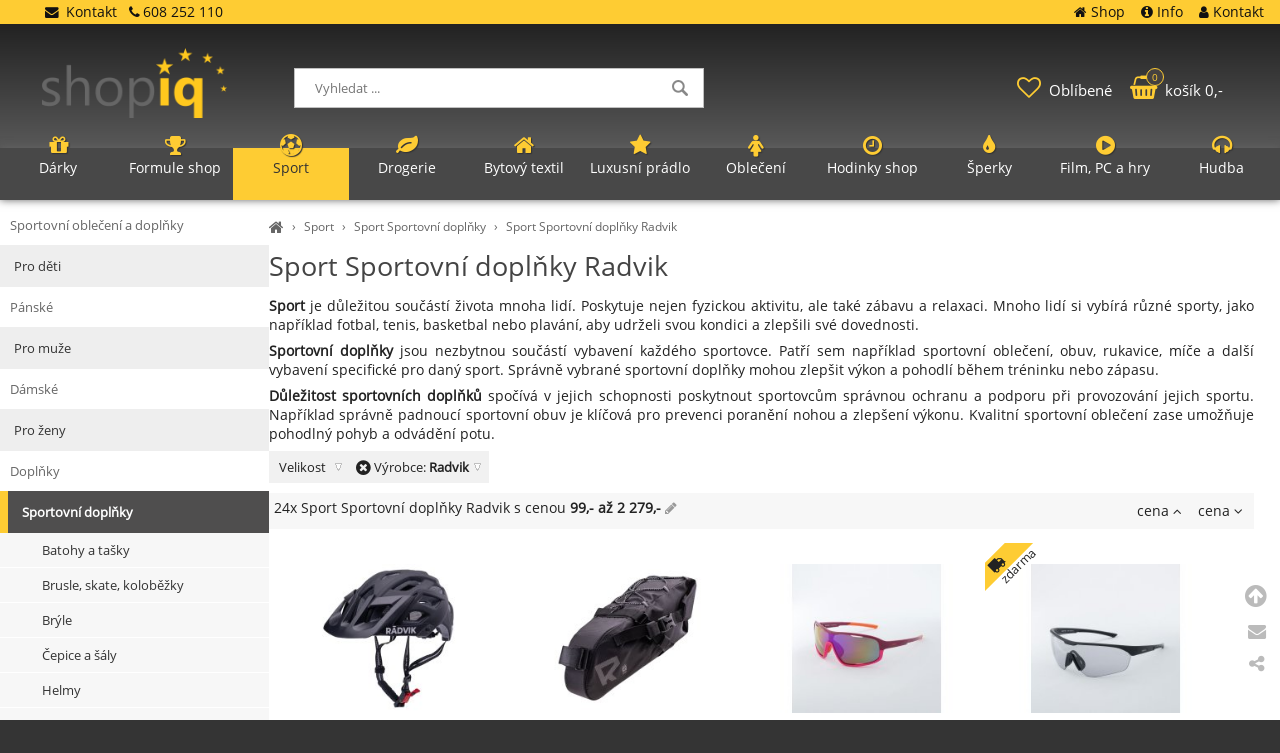

--- FILE ---
content_type: text/html; charset=UTF-8
request_url: https://shopiq.cz/sport-sportovni-doplnky/radvik
body_size: 6138
content:
<!DOCTYPE html><html lang='cs'><head><meta charset='utf-8'><title>Sport Sportovní doplňky Radvik • SHOPiq.cz</title><meta name='keywords' content='sport, sportovní, doplňky, radvik'><meta name='description' content='Sport je důležitou součástí života mnoha lidí. Poskytuje nejen fyzickou aktivitu, ale také zábavu a, Sport Sportovní doplňky Radvik'><meta name='author' content='Insion.cz'><meta name='robots' content='index,follow'><meta name='viewport' content='width=device-width,initial-scale=1'><link href='/style.43480.css' rel='stylesheet'><link rel='manifest' href='/manifest.json'><link rel='preload' href='/fonts/fontawesome-webfont.woff2' as='font' type='font/woff2' crossorigin='anonymous'><link rel='canonical' href='https://shopiq.cz/sport-sportovni-doplnky/radvik'><meta property='og:site_name' content='SHOPiq.cz'><meta property='og:description' content='Sport je důležitou součástí života mnoha lidí. Poskytuje nejen fyzickou aktivitu, ale také zábavu a, Sport Sportovní doplňky Radvik'><meta property='og:title' content='Sport Sportovní doplňky Radvik'><meta property='og:url' content='https://shopiq.cz/sport-sportovni-doplnky/radvik'><meta property='og:type' content='website'><meta property='og:image' content='https://shopiq.cz/files/sport/Sportovni-doplnky/Helmy/i476_1115640.jpg'><meta property='og:image:width' content='400'><meta property='og:image:height' content='400'><link href='/favicon.ico' rel='icon'><link href='/apple-touch-icon.png' rel='apple-touch-icon'><meta name='theme-color' content='#2B2B2B'></head><body><main><div id=cont><div id=path><a href='/' title='Nakupujete zde chytře!'><em class='fa fa-home fa-lg'></em></a> › <a href='/sport' title='Sport Zdraví, mysl, hobby, vrcholová úroveň'>Sport</a> › <a href='/sport-sportovni-doplnky' title='Sport Sportovní doplňky Sport, cvičení, zdraví, wellness'>Sport Sportovní doplňky</a> › <a href='/sport-sportovni-doplnky/radvik' title='Sport Sportovní doplňky Radvik '>Sport Sportovní doplňky Radvik</a></div><h1>Sport Sportovní doplňky Radvik </h1><p><strong>Sport</strong> je důležitou součástí života mnoha lidí. Poskytuje nejen fyzickou aktivitu, ale také zábavu a&nbsp;relaxaci. Mnoho lidí si vybírá různé sporty, jako například fotbal, tenis, basketbal nebo plavání, aby udrželi svou kondici a&nbsp;zlepšili své dovednosti.</p><p><strong>Sportovní doplňky</strong> jsou nezbytnou součástí vybavení každého sportovce. Patří sem například sportovní oblečení, obuv, rukavice, míče a&nbsp;další vybavení specifické pro daný sport. Správně vybrané sportovní doplňky mohou zlepšit výkon a&nbsp;pohodlí během tréninku nebo zápasu.</p><p><strong>Důležitost sportovních doplňků</strong> spočívá v&nbsp;jejich schopnosti poskytnout sportovcům správnou ochranu a&nbsp;podporu při provozování jejich sportu. Například správně padnoucí sportovní obuv je klíčová pro prevenci poranění nohou a&nbsp;zlepšení výkonu. Kvalitní sportovní oblečení zase umožňuje pohodlný pohyb a&nbsp;odvádění potu.</p><div class=par> <div>Velikost <ul><li data-l='/vel.s-radvik'>vel.  S </li><li data-l='/vel.m-radvik'>vel.  M </li><li data-l='/vel.l-radvik'>vel. L </li><li data-l='/vel.xl-radvik'>vel. XL </li><li data-l='/vel.xxl-radvik'>vel. XXL </li></ul></div><div class=bb><em class='fa fa-times-circle fa-lg' data-l=''></em> Výrobce: <span class=b>Radvik</span> <ul><li data-l='' title='Výběr Radvik'><p><strong>Radvik </strong></p></li></ul></div><span id=purl data-purl='sport-sportovni-doplnky'></span></div><div class=paging><div class='hand fr'> <span class='sort-asc'> cena <em class='fa fa-angle-up'></em></span> <span class='sort-desc'> cena <em class='fa fa-angle-down'></em></span></div><p><em>24x Sport Sportovní doplňky Radvik</em> s&nbsp;cenou <span class='prprice b' data-min=99 data-max=2279 data-l='/sport-sportovni-doplnky/radvik'>99,- až 2&nbsp;279,- <em class='fa fa-pencil cg hand'></em></span></p></div><div class=it><div><a href='/cyklisticka-prilba-radvik-enduro-92800617495' title='Cyklistická přilba Radvik Enduro 92800617495 - Sportovní doplňky Helmy Radvik'><img src='/files/sport/Sportovni-doplnky/Helmy/._i476_1115640.jpg' alt='Cyklistická přilba Radvik Enduro 92800617495'><h2>Cyklistická přilba Radvik Enduro 92800617495</h2></a><p>Radvik - CYKLISTICKÁ PŘILBA RADVIK VELIKOST: M (55-58 cm), L (58-61 cm) Hmotnost: 245±30 g MATERIÁLOVÉ SLOŽENÍ: SLOŽENÍ: ... - Sportovní doplňky Helmy Radvik</p><input type=button value='varianty ▾' data-conf='M' id='gi7246133'><div>1&nbsp;279,-</div></div><div><a href='/taska-radvik-rofabag-92800501873' title='Taška Radvik Rofabag 92800501873 - Sportovní doplňky Batohy a&nbsp;tašky Radvik'><img src='/files/sport/Sportovni-doplnky/Batohy-a-tasky/._i476_1134227.jpg' alt='Taška Radvik Rofabag 92800501873'><h2>Taška Radvik Rofabag 92800501873</h2></a><p>Radvik - Taška Radvik Rofabag Vlastnosti: OBJEM TAŠKY: 10 L ROZMĚRY: 58 x 17 x 15 cm Hmotnost: 0,4 kg mATERIÁLOVÉ SLOŽENÍ ... - Sportovní doplňky Batohy a&nbsp;tašky Radvik</p><input type=button value='varianty ▾' data-conf='NEPLATÍ' id='gi7023670'><div>879,-</div></div><div><a href='/bryle-radvik-gytha-92800595457' title='Brýle Radvik Gytha 92800595457 - Sportovní doplňky Brýle Radvik'><img src='/files/sport/Sportovni-doplnky/Bryle/._i476_1115644.jpg' alt='Brýle Radvik Gytha 92800595457'><h2>Brýle Radvik Gytha 92800595457</h2></a><p>Radvik - Brýle Radvik Gytha Vlastnosti: Brýle GYTHA od Radviku jsou určeny pro dospělé. Sluneční brýle GYTHA by Radvik ... - Sportovní doplňky Brýle Radvik</p><input type=button value='varianty ▾' data-conf='NEPLATÍ' id='gi7023538'><div>1&nbsp;029,-</div></div><div><a href='/bryle-radvik-ubbe-fc-92800595460' title='Brýle Radvik Ubbe Fc 92800595460 - Sportovní doplňky Brýle Radvik'><img src='/files/sport/Sportovni-doplnky/Bryle/._i476_1115643.jpg' alt='Brýle Radvik Ubbe Fc 92800595460'><h2>Brýle Radvik Ubbe Fc 92800595460</h2></a><p>Radvik - Brýle Radvik Ubbe Fc Vlastnosti: UBBE FC - nové brýle Radvik, které vás překvapí svým módním tvarem a&nbsp;... - Sportovní doplňky Brýle Radvik</p><span class=d><em class="fa fa-truck fa-lg fa-flip-horizontal"></em> zdarma</span><input type=button value='varianty ▾' data-conf='NEPLATÍ' id='gi7023537'><div>1&nbsp;789,-</div></div><div><a href='/bryle-radvik-streon-92800595459' title='Brýle Radvik Streon 92800595459'><img src='/files/sport/Sportovni-doplnky/Bryle/._i476_1115642.jpg' alt='Brýle Radvik Streon 92800595459'><h2>Brýle Radvik Streon 92800595459</h2></a><p>Radvik - Brýle Radvik Streon Vlastnosti: Sluneční brýle STREON od Radviku určené pro dospělé. Sluneční brýle STREON ...</p><span class=d><em class="fa fa-truck fa-lg fa-flip-horizontal"></em> zdarma</span><input type=button value='varianty ▾' data-conf='NEPLATÍ' id='gi7023536'><div>1&nbsp;789,-</div></div><div><a href='/batoh-radvik-gravepack-27l-92800538545' title='Batoh Radvik Gravepack 27l 92800538545 - Sportovní doplňky Batohy a&nbsp;tašky Radvik'><img src='/files/sport/Sportovni-doplnky/Batohy-a-tasky/._i476_1127327.jpg' alt='Batoh Radvik Gravepack 27l 92800538545'><h2>Batoh Radvik Gravepack 27l 92800538545</h2></a><p>Radvik - Batoh Radvik Gravepack 27l 92800538545 Vlastnosti: Batoh pro pěší turistikuobjem: 27 l ROZMĚRY: 54 x 27 x 14 ... - Sportovní doplňky Batohy a&nbsp;tašky Radvik</p><span class=d><em class="fa fa-truck fa-lg fa-flip-horizontal"></em> zdarma</span><input type=button value='varianty ▾' data-conf='NEPLATÍ' id='gi7023500'><div>2&nbsp;279,-</div></div><div><a href='/radvik-rammebag-s-92800308373' title='Radvik Rammebag S 92800308373 - Sportovní doplňky Batohy a&nbsp;tašky Radvik'><img loading=lazy src='/files/sport/Sportovni-doplnky/Batohy-a-tasky/._i476_848584.jpg' alt='Radvik Rammebag S 92800308373'><h2>Radvik Rammebag S 92800308373</h2></a><p>Radvik - Klíčové vlastnosti: Snadná instalace Kapacita: 1,5 l Rozměry: 25 x 15 x 6 cm Hmotnost: 0,2 kg Zesílený materiál ... - Sportovní doplňky Batohy a&nbsp;tašky Radvik</p><input type=button value='varianty ▾' data-conf='NEPLATÍ' id='gi7023154'><div>279,-</div></div><div><a href='/cyklisticke-rukavice-radvik-vox-m-92800404778' title='Cyklistické rukavice Radvik Vox M 92800404778 - Sportovní doplňky Rukavice Radvik'><img loading=lazy src='/files/sport/Sportovni-doplnky/Rukavice/._i476_959256.jpg' alt='Cyklistické rukavice Radvik Vox M 92800404778'><h2>Cyklistické rukavice Radvik Vox M 92800404778</h2></a><p>Radvik - Vlastnosti: Prodyšný Odvětrávání materiál RIP-STOP Protiskluzové prvky Snadno ovladatelná dotyková obrazovka ... - Sportovní doplňky Rukavice Radvik</p><input type=button value='varianty ▾' data-conf='L|M|XL|XXL' id='gi7022519'><div>499,-</div></div><div><a href='/panska-cepice-radvik-hatta-m-92800350232' title='Pánská čepice Radvik Hatta M 92800350232 - Sportovní doplňky Čepice a&nbsp;šály Radvik'><img loading=lazy src='/files/sport/Sportovni-doplnky/Cepice-a-saly/._i476_959252.jpg' alt='Pánská čepice Radvik Hatta M 92800350232'><h2>Pánská čepice Radvik Hatta M 92800350232</h2></a><p>Radvik - Vlastnosti: pánská čepice Radvik reflexní prvky pružná konstrukce ideální pro cyklistiku Materiál: materiál: ... - Sportovní doplňky Čepice a&nbsp;šály Radvik</p><input type=button value='varianty ▾' data-conf='NEPLATÍ' id='gi7022497'><div>229,-</div></div><div><a href='/comin-92800350235-radvik' title='Comin 92800350235 - Radvik - Sportovní doplňky Čepice a&nbsp;šály Radvik'><img loading=lazy src='/files/sport/Sportovni-doplnky/Cepice-a-saly/._i476_850176.jpg' alt='Comin 92800350235 - Radvik'><h2>Comin 92800350235 - Radvik</h2></a><p>Radvik - Vlastnosti: Univerzální velikost Všestranné použití Měkký materiál Účinně udržuje teplo Materiál: ... - Sportovní doplňky Čepice a&nbsp;šály Radvik</p><input type=button value='varianty ▾' data-conf='NEPLATÍ' id='gi7022483'><div>109,-</div></div><div><a href='/rukavice-radvik-myte-w-92800493076' title='Rukavice Radvik Myte W 92800493076 - Sportovní doplňky Rukavice Radvik'><img loading=lazy src='/files/sport/Sportovni-doplnky/Rukavice/._i476_972412.jpg' alt='Rukavice Radvik Myte W 92800493076'><h2>Rukavice Radvik Myte W 92800493076</h2></a><p>Radvik - Vlastnosti: Prodyšný Perforovaná vnitřní strana rukavice Protiskluzové Přátelské k&nbsp;dotykové obrazovce ... - Sportovní doplňky Rukavice Radvik</p><input type=button value='varianty ▾' data-conf='M|S' id='gi7022466'><div>449,-</div></div><div><a href='/rukavice-radvik-myte-92800493082' title='Rukavice Radvik Myte 92800493082'><img loading=lazy src='/files/sport/Sportovni-doplnky/Rukavice/._i476_972411.jpg' alt='Rukavice Radvik Myte 92800493082'><h2>Rukavice Radvik Myte 92800493082</h2></a><p>Radvik - Vlastnosti: Prodyšný Perforovaná vnitřní strana rukavice Protiskluzové Přátelské k&nbsp;dotykové obrazovce ...</p><input type=button value='varianty ▾' data-conf='L|M|XL|XXL' id='gi7022465'><div>449,-</div></div><div><a href='/cyklisticke-rukavice-radvik-vox-gts-m-92800493073' title='Cyklistické rukavice Radvik Vox Gts M 92800493073 - Sportovní doplňky Rukavice Radvik'><img loading=lazy src='/files/sport/Sportovni-doplnky/Rukavice/._i476_1035472.jpg' alt='Cyklistické rukavice Radvik Vox Gts M 92800493073'><h2>Cyklistické rukavice Radvik Vox Gts M 92800493073</h2></a><p>Radvik - Vlastnosti: Prodyšný Odvětrávání materiál RIP-STOP Protiskluzové prvky Snadno ovladatelná dotyková obrazovka ... - Sportovní doplňky Rukavice Radvik</p><input type=button value='varianty ▾' data-conf='L|XXL' id='gi7022458'><div>629,-</div></div><div><a href='/rukavice-radvik-cutort-m-92800404795' title='Rukavice Radvik Cutort M 92800404795'><img loading=lazy src='/files/sport/Sportovni-doplnky/Rukavice/._i476_850821.jpg' alt='Rukavice Radvik Cutort M 92800404795'><h2>Rukavice Radvik Cutort M 92800404795</h2></a><p>Radvik - Rukavice Radvik Cutort Vlastnosti; Pánské rukavice RADVIK CUTORT LDS - jsou velmi pohodlné a&nbsp;dobře padnoucí, ...</p><input type=button value='varianty ▾' data-conf='L' id='gi7022413'><div>519,-</div></div><div><a href='/radvik-slukk-bidon-92800349938' title='Radvik Slukk Bidon 92800349938 - Sportovní doplňky Lahve na pití Radvik'><img loading=lazy src='/files/sport/Sportovni-doplnky/Lahve-na-piti/._i476_850128.jpg' alt='Radvik Slukk Bidon 92800349938'><h2>Radvik Slukk Bidon 92800349938</h2></a><p>Radvik - Radvik Slukk bidon Vlastnosti: - je vybaven speciálními funkcemi, které jsou součástí balení: Materiál: ... - Sportovní doplňky Lahve na pití Radvik</p><input type=button value='varianty ▾' data-conf='NEPLATÍ' id='gi7022395'><div>139,-</div></div><div><a href='/celenka-radvik-darvi-92800503549' title='Čelenka Radvik Darvi 92800503549 - Sportovní doplňky Čepice a&nbsp;šály Radvik'><img loading=lazy src='/files/sport/Sportovni-doplnky/Cepice-a-saly/._i476_1014677.jpg' alt='Čelenka Radvik Darvi 92800503549'><h2>Čelenka Radvik Darvi 92800503549</h2></a><p>Radvik - Vlastnosti: HEADBAND ROZMĚRY: 25 x 10 cm MATERIÁLOVÉ SLOŽENÍ:mATERIÁL: 85% NYLON, 15% ELASTAN BARVA: ORANŽOVÁ - Sportovní doplňky Čepice a&nbsp;šály Radvik</p><input type=button value='varianty ▾' data-conf='NEPLATÍ' id='gi7022356'><div>319,-</div></div><div><a href='/cyklisticke-rukavice-cutfull-gts-m-92800404786' title='Cyklistické rukavice Cutfull Gts M 92800404786 - Sportovní doplňky Rukavice Radvik'><img loading=lazy src='/files/sport/Sportovni-doplnky/Rukavice/._i476_850819.jpg' alt='Cyklistické rukavice Cutfull Gts M 92800404786'><h2>Cyklistické rukavice Cutfull Gts M 92800404786</h2></a><p>Radvik - Cyklistické rukavice Cutfull Gts Vlastnosti: Rukavice CUTFULL GTS RADVIK - jsou velmi pohodlné a&nbsp;dobře padnoucí, ... - Sportovní doplňky Rukavice Radvik</p><input type=button value='varianty ▾' data-conf='L|M|XL|XXL' id='gi7022352'><div>629,-</div></div><div><a href='/gripy-na-kolo-radvik-hint-92800350121' title='Gripy na kolo Radvik Hint 92800350121 - Sportovní doplňky Ostatní Radvik'><img loading=lazy src='/files/sport/Sportovni-doplnky/Ostatni/._i476_959262.jpg' alt='Gripy na kolo Radvik Hint 92800350121'><h2>Gripy na kolo Radvik Hint 92800350121</h2></a><p>Radvik - Gripy Radvik Hint Bike Grips Vlastnosti: Gripy na řídítka HINT od společnosti Radvik poskytnou ten správný ... - Sportovní doplňky Ostatní Radvik</p><input type=button value='varianty ▾' data-conf='NEPLATÍ' id='gi7022277'><div>279,-</div></div><div><a href='/svitilna-radvik-brekke-92800314896' title='Svítilna Radvik Brekke 92800314896 - Sportovní doplňky Ostatní Radvik'><img loading=lazy src='/files/sport/Sportovni-doplnky/Ostatni/._i476_849892.jpg' alt='Svítilna Radvik Brekke 92800314896'><h2>Svítilna Radvik Brekke 92800314896</h2></a><p>Radvik - Vlastnosti: Hmotnost: 66 g 3 režimy svícení: stálý vysoký jas, stálý nízký jas, blesk Bílá světla LED ... - Sportovní doplňky Ostatní Radvik</p><input type=button value='varianty ▾' data-conf='NEPLATÍ' id='gi7022251'><div>339,-</div></div><div><a href='/cyklisticke-rukavice-radvik-blast-m-92800356959' title='Cyklistické rukavice Radvik Blast M 92800356959 - Sportovní doplňky Rukavice Radvik'><img loading=lazy src='/files/sport/Sportovni-doplnky/Rukavice/._i476_974371.jpg' alt='Cyklistické rukavice Radvik Blast M 92800356959'><h2>Cyklistické rukavice Radvik Blast M 92800356959</h2></a><p>Radvik - Vlastnosti: Ventilace Prodyšný Gelové tlumicí prvky Reflexní prvky Technické specifikace: Složení materiálu: ... - Sportovní doplňky Rukavice Radvik</p><input type=button value='varianty ▾' data-conf='L|M|XL|XXL' id='gi7022162'><div>359,-</div></div><div><a href='/radvik-hilder-w-cyklisticke-rukavice-92800356947' title='Radvik Hilder W cyklistické rukavice 92800356947'><img loading=lazy src='/files/sport/Sportovni-doplnky/Rukavice/._i476_959259.jpg' alt='Radvik Hilder W cyklistické rukavice 92800356947'><h2>Radvik Hilder W cyklistické rukavice 92800356947</h2></a><p>Radvik - Vlastnosti: Ventilace Prodyšný Tlumicí gelové polštářky Reflexní prvky Poutka pro snadné sundávání Odvětraná ...</p><input type=button value='varianty ▾' data-conf='L|M|S' id='gi7022157'><div>359,-</div></div><div><a href='/ohrivac-krku-radvik-92800350236' title='Ohřívač krku Radvik 92800350236 - Sportovní doplňky Čepice a&nbsp;šály Radvik'><img loading=lazy src='/files/sport/Sportovni-doplnky/Cepice-a-saly/._i476_850177.jpg' alt='Ohřívač krku Radvik 92800350236'><h2>Ohřívač krku Radvik 92800350236</h2></a><p>Radvik - Vlastnosti: Komín Radvik. Univerzální použití. Prodyšný materiál. Materiál: materiál: polyester Materiál: ... - Sportovní doplňky Čepice a&nbsp;šály Radvik</p><input type=button value='varianty ▾' data-conf='jedna velikost' id='gi7020820'><div>99,-</div></div><div><a href='/rukavice-na-kolo-radvik-runde-w-92800356976' title='Rukavice na kolo Radvik runde W 92800356976 - Sportovní doplňky Rukavice Radvik'><img loading=lazy src='/files/sport/Sportovni-doplnky/Rukavice/._i476_850300.jpg' alt='Rukavice na kolo Radvik runde W 92800356976'><h2>Rukavice na kolo Radvik runde W 92800356976</h2></a><p>Radvik - Cyklistické rukavice Radvik rounde Vlastnosti: Cyklistické rukavice vhodné pro sportovní aktivity Lehká elastická ... - Sportovní doplňky Rukavice Radvik</p><input type=button value='varianty ▾' data-conf='M' id='gi7020718'><div>269,-</div></div><div><a href='/cyklisticke-rukavice-radvik-hilder-m-92800356940' title='Cyklistické rukavice Radvik Hilder M 92800356940'><img loading=lazy src='/files/sport/Sportovni-doplnky/Rukavice/._i476_850291.jpg' alt='Cyklistické rukavice Radvik Hilder M 92800356940'><h2>Cyklistické rukavice Radvik Hilder M 92800356940</h2></a><p>Radvik - Vlastnosti: Ventilace Prodyšný Tlumicí gelové polštářky Reflexní prvky Poutka pro snadné sundávání Odvětraná ...</p><input type=button value='varianty ▾' data-conf='L|M|XL|XXL' id='gi6555963'><div>359,-</div></div></div><span itemscope itemtype="http://schema.org/WebPage"><meta itemprop="image" content="https://shopiq.cz"><meta itemprop="name" content='Sport Sportovní doplňky Radvik'><meta itemprop="description" content='Sport je důležitou součástí života mnoha lidí. Poskytuje nejen fyzickou aktivitu, ale také zábavu a, Sport Sportovní doplňky Radvik'><meta itemprop="lastReviewed" content="2026-01-21"><meta itemprop="keywords" content='sport, sportovní, doplňky, radvik'><meta itemprop="mainContentOfPage" content="#cont"><meta itemprop="breadcrumb" content="SHOPiq.cz › › Sport › Sport Sportovní doplňky › Sport Sportovní doplňky Radvik"><meta itemprop="url" content="https://shopiq.cz/sport-sportovni-doplnky/radvik"></span></div><aside><ul class=m><li><strong>Sportovní oblečení a doplňky</strong></li><li><a title='Sport Pro děti - dětské, sportovní' href='/sport-pro-deti'>Pro děti</a><li><strong>Pánské</strong></li><li><a title='Sport Pro muže - pánské, sportovní' href='/sport-pro-muze'>Pro muže</a><li><strong>Dámské</strong></li><li><a title='Sport Pro ženy - dámské, sportovní' href='/sport-pro-zeny'>Pro ženy</a><li><strong>Doplňky</strong></li><li><a title='Sport Sportovní doplňky Sport, cvičení, zdraví, wellness' href='/sport-sportovni-doplnky' class='mark'>Sportovní doplňky</a><ul><li><a title='Sportovní doplňky Batohy a tašky Sportovní vybavení, Fitness, Zdravý životní styl, Fyzická aktivita' href='/sport-sportovni-doplnky-batohy-tasky'>Batohy a tašky</a><li><a title='Sportovní doplňky Brusle, skate, koloběžky Sport, cvičení, zdraví, wellness' href='/sport-sportovni-doplnky-brusle-skate-kolobezky'>Brusle, skate, koloběžky</a><li><a title='Sportovní doplňky Brýle Sportovní vybavení, Fitness, Zdraví, Imunita' href='/sport-sportovni-doplnky-bryle'>Brýle</a><li><a title='Sportovní doplňky Čepice a šály Sport, Sportovní doplňky, Vybavení, Trénink' href='/sport-sportovni-doplnky-cepice-saly'>Čepice a šály</a><li><a title='Sportovní doplňky Helmy Sport, cvičení, zdraví, wellness' href='/sport-sportovni-doplnky-helmy'>Helmy</a><li><a title='Sportovní doplňky Kempingové vybavení Sport, Sportovní doplňky, Zdraví, kondice' href='/sport-sportovni-doplnky-kempingove-vybaveni'>Kempingové vybavení</a><li><a title='Sportovní doplňky Kšiltovky Sport, Sportovní doplňky, Fyzická aktivita, Zlepšení kondice' href='/sport-sportovni-doplnky-ksiltovky'>Kšiltovky</a><li><a title='Sportovní doplňky Lahve na pití Sport, Sportovní doplňky, Zdravý životní styl, Cvičení' href='/sport-sportovni-doplnky-lahve-na-piti'>Lahve na pití</a><li><a title='Sportovní doplňky Míče Sportovní vybavení, Fotbal, Plavání, Tenis' href='/sport-sportovni-doplnky-mice'>Míče</a><li><a title='Sportovní doplňky Ostatní Sport, Sportovní doplňky, Zdravý životní styl, Fyzická aktivita' href='/sport-sportovni-doplnky-ostatni'>Ostatní</a><li><a title='Sportovní doplňky Pomůcky na cvičení Sport, Sportovní doplňky, Zdravý životní styl, Fyzická kondice' href='/sport-sportovni-doplnky-pomucky-na-cviceni'>Pomůcky na cvičení</a><li><a title='Sportovní doplňky Ponožky Sportovní obuv, Fitness doplňky, Tréninkové oblečení, Trenažéry' href='/sport-sportovni-doplnky-ponozky'>Ponožky</a><li><a title='Sportovní doplňky Rukavice Sportovní vybavení, Fitness, Zdraví, Radost' href='/sport-sportovni-doplnky-rukavice'>Rukavice</a></ul></ul><p>&nbsp;</p></aside></main><header><div id=top><div id=link data-l=''></div><div id=mt class='fa fa-bars'></div><input type=text id=ms onKeyUp="fm('/vyhledat',this)" placeholder='Vyhledat ...' autocomplete=off><nav><a title='Dárky' href='/darky'><em class='fa fa-gift' title='Dárky'></em> Dárky</a><a title='Formule shop F1 obchod, formuleshop' href='/formule-shop'><em class='fa fa-trophy' title='Formule shop F1 obchod, formuleshop'></em> Formule shop</a><a title='Sport Zdraví, mysl, hobby, vrcholová úroveň' href='/sport' class='mark'><em class='fa fa-soccer-ball-o' title='Sport Zdraví, mysl, hobby, vrcholová úroveň'></em> Sport</a><a title='Drogerie - drogistické zboží, prací prostředky, pro hotely, jednorázové nádobí, náhladní plnění' href='/drogerie'><em class='fa fa-leaf' title='Drogerie - drogistické zboží, prací prostředky, pro hotely, jednorázové nádobí, náhladní plnění'></em> Drogerie</a><a title='Bytový textil' href='/bytovy-textil'><em class='fa fa-home' title='Bytový textil'></em> Bytový textil</a><a title='Luxusní prádlo - luxusní spodní prádlo' href='/luxusni-pradlo'><em class='fa fa-star' title='Luxusní prádlo - luxusní spodní prádlo'></em> Luxusní prádlo</a><a title='Oblečení - pro muže i ženy' href='/obleceni'><em class='fa fa-female' title='Oblečení - pro muže i ženy'></em> Oblečení</a><a title='Hodinky shop pánské i dámské' href='/hodinky'><em class='fa fa-clock-o' title='Hodinky shop pánské i dámské'></em> Hodinky shop</a><a title='Šperky - dárek, šperkovnice,prsteny, přívěsky' href='/sperky'><em class='fa fa-tint' title='Šperky - dárek, šperkovnice,prsteny, přívěsky'></em> Šperky</a><a title='Film, PC a hry - filmové suvenýry, PC, hra' href='/film-pc-hry'><em class='fa fa-play-circle' title='Film, PC a hry - filmové suvenýry, PC, hra'></em> Film, PC a hry</a><a title='Hudba - hudební suvenýry, kapely' href='/hudba'><em class='fa fa-headphones' title='Hudba - hudební suvenýry, kapely'></em> Hudba</a><div id=m><a title='Shop SHOPiq - Nakupujete chytře' href='/'><em class='fa fa-home' title='Shop SHOPiq - Nakupujete chytře'></em> Shop</a><a title='Info - dotazy, obchodní podmínky' href='/info'><em class='fa fa-info-circle' title='Info - dotazy, obchodní podmínky'></em> Info</a><a title='Kontakt - provozovatel' href='/kontakt'><em class='fa fa-user' title='Kontakt - provozovatel'></em> Kontakt</a></div></nav><div id=opt><div id=fav><a href='/oblibene' title='Oblíbené'><em class='fa fa-heart-o' title='Oblíbené'></em> <span>Oblíbené</span></a></div><div id=buy><a href='/objednavka' title='Objednávka'><em class='fa fa-shopping-basket' title='Objednávka'></em> <span><sup>0</sup>košík 0,-</span></a></div></div><div id=tt><div><a href="/kontakt" title="Kontakt"><em class="fa fa-envelope">&nbsp;</em> Kontakt </a>&nbsp; <em class="fa fa-phone">&nbsp;</em>608 252 110</div></div></div></header><footer><div id=u><div class="fx"><div><p><img alt="Obchod Shopiq.cz" height="75" loading="lazy" src="/files/shopiq.cz/shopiq-logo.png" width="198"></p></div><div><p class="b">Pro přátele</p><ul><li><a href="https://www.facebook.com/shopiqcz" rel="nofollow noopener noreferrer" title="Facebook shopiq.cz"><em class="fa fa-facebook fa-fw">&nbsp;</em>Facebook</a></li><li><a href="https://www.instagram.com/shopiq.cz/" rel="nofollow noopener noreferrer" title="Instagram shopiq.cz"><em class="fa fa-instagram fa-fw">&nbsp;</em>Instagram</a></li><li><span class="sl hand" title="Sdílení"><em class="fa fa-share-alt fa-fw">&nbsp;</em>Sdílet stránku</span></li></ul></div><div><p class="b">Objednávky a&nbsp;dotazy</p><ul><li><a href="tel:+420608252110" title="Zkontaktujte nás"><em class="fa fa-phone fa-fw">&nbsp;</em>608 252 110</a></li><li><a href="/kontakt" title="Zkontaktujte nás"><em class="fa fa-user fa-fw">&nbsp;</em>Kontakty</a></li><li><a class="que" href="javascript:;" title="Napište dotaz"><em class="fa fa-envelope-o fa-fw">&nbsp;</em>Napsat dotaz</a></li></ul></div><div><p class="b">Zákazníci spokojeni</p><p class=ac>&nbsp;</p></div></div><div class="br"><em class="fa fa-arrow-circle-up up fa-2x" title="Nahoru">&nbsp;</em><br><em class="fa fa-envelope que" title="Napište nám dotaz">&nbsp;</em><br><em class="fa fa-share-alt sl" title="Sdílet">&nbsp;</em></div> <a href='https://insion.cz' id=c title='Insion.cz SEO e-shop'>© 2026 Insion </a></div></footer><script src='/js.17871.js'></script></body></html>